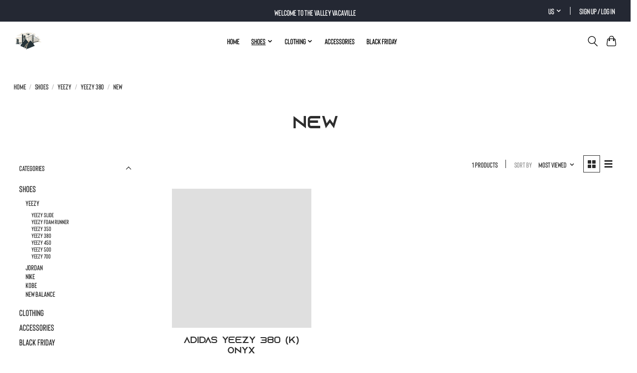

--- FILE ---
content_type: text/html;charset=utf-8
request_url: https://www.thevalley-store.com/us/shoes/yeezy/yeezy-380/new/
body_size: 12021
content:
<!DOCTYPE html>
<html lang="us">
  <head>
    <meta charset="utf-8"/>
<!-- [START] 'blocks/head.rain' -->
<!--

  (c) 2008-2026 Lightspeed Netherlands B.V.
  http://www.lightspeedhq.com
  Generated: 22-01-2026 @ 17:53:18

-->
<link rel="canonical" href="https://www.thevalley-store.com/us/shoes/yeezy/yeezy-380/new/"/>
<link rel="alternate" href="https://www.thevalley-store.com/us/index.rss" type="application/rss+xml" title="New products"/>
<meta name="robots" content="noodp,noydir"/>
<meta name="google-site-verification" content="3ZA68yULA0rziSOdHnlwh9yBoyBXLyHgl4HU6lJUNfA"/>
<meta property="og:url" content="https://www.thevalley-store.com/us/shoes/yeezy/yeezy-380/new/?source=facebook"/>
<meta property="og:site_name" content="The Valley Store"/>
<meta property="og:title" content="New"/>
<meta property="og:description" content="The Valley Store - a fashion haven for style enthusiasts and streetwear aficionados. Discover a meticulously curated selection of limited-edition items, sneaker"/>
<!--[if lt IE 9]>
<script src="https://cdn.shoplightspeed.com/assets/html5shiv.js?2025-02-20"></script>
<![endif]-->
<!-- [END] 'blocks/head.rain' -->
    <title>New - The Valley Store</title>
    <meta name="description" content="The Valley Store - a fashion haven for style enthusiasts and streetwear aficionados. Discover a meticulously curated selection of limited-edition items, sneaker" />
    <meta name="keywords" content="New, Fashion,Streetwear,Sneakers,Limited-edition,Exclusive,Premium,Community,Curated,Immersive,Passionate,Unique,Style,Trendsetting,Luxury,Celebratory" />
    <meta http-equiv="X-UA-Compatible" content="IE=edge">
    <meta name="viewport" content="width=device-width, initial-scale=1">
    <meta name="apple-mobile-web-app-capable" content="yes">
    <meta name="apple-mobile-web-app-status-bar-style" content="black">
    
    <script>document.getElementsByTagName("html")[0].className += " js";</script>

    <link rel="shortcut icon" href="https://cdn.shoplightspeed.com/shops/656931/themes/16390/v/811294/assets/favicon.png?20230722145625" type="image/x-icon" />
       <link rel="stylesheet" href="https://cdn.shoplightspeed.com/assets/gui-2-0.css?2025-02-20" />
    <link rel="stylesheet" href="https://cdn.shoplightspeed.com/assets/gui-responsive-2-0.css?2025-02-20" />
    <link id="lightspeedframe" rel="stylesheet" href="https://cdn.shoplightspeed.com/shops/656931/themes/16390/assets/style.css?20241129081914" />
    
    <link id="lightspeedframe2" rel="stylesheet" href="https://cdn.shoplightspeed.com/shops/656931/themes/16390/assets/stylesheet.css?20241129081914" />
    <!-- Optimize site speed -->
    <link fetchpriority="high" rel="preload" href="https://cdn.shoplightspeed.com/shops/656931/themes/16390/v/901004/assets/hero-banner-1-image.jpg?20240117114511" as="image" type="image/webp"/>
    <!-- browsers not supporting CSS variables -->
    <script>
      if(!('CSS' in window) || !CSS.supports('color', 'var(--color-var)')) {var cfStyle = document.getElementById('lightspeedframe');if(cfStyle) {var href = cfStyle.getAttribute('href');href = href.replace('style.css', 'style-fallback.css');cfStyle.setAttribute('href', href);}}
    </script>
    <link rel="stylesheet" href="https://cdn.shoplightspeed.com/shops/656931/themes/16390/assets/settings.css?20241129081914" />
    <link rel="stylesheet" href="https://cdn.shoplightspeed.com/shops/656931/themes/16390/assets/custom.css?20241129081914" />

    <script src="https://cdn.shoplightspeed.com/assets/jquery-1-9-1.js?2025-02-20" async></script>
    <script src="https://cdn.shoplightspeed.com/assets/jquery-ui-1-10-1.js?2025-02-20" async></script>
    
    <!-- Google tag (gtag.js) -->
<script async src="https://www.googletagmanager.com/gtag/js?id=G-553XTXF00K"></script>
<script>
  window.dataLayer = window.dataLayer || [];
  function gtag(){dataLayer.push(arguments);}
  gtag('js', new Date());

  gtag('config', 'G-553XTXF00K');
</script>

  </head>
  <body>
    
          <header class="main-header main-header--mobile js-main-header position-relative">
    <div class="main-header__top-section">
    <div class="main-header__nav-grid justify-between@md container max-width-lg head-txt padding-y-xxs">
      <div>welcome to the valley Vacaville</div>
      <ul class="main-header__list flex-grow flex-basis-0 justify-end@md display@md">        
                <li class="main-header__item">
          <a href="#0" class="main-header__link acc">
            <span class="text-uppercase">us</span>
            <svg class="main-header__dropdown-icon icon" viewBox="0 0 16 16"><polygon fill="currentColor" points="8,11.4 2.6,6 4,4.6 8,8.6 12,4.6 13.4,6 "></polygon></svg>
          </a>
          <ul class="main-header__dropdown">
                                                

	<li><a href="https://www.thevalley-store.com/es/go/category/3480270" class="main-header__dropdown-link" title="Español" lang="es">Español</a></li>
	<li><a href="https://www.thevalley-store.com/us/go/category/3480270" class="main-header__dropdown-link" title="English (US)" lang="us">English (US)</a></li>
          </ul>
        </li>
                
                        <li class="main-header__item separator"></li>
                <li class="main-header__item"><a href="https://www.thevalley-store.com/us/account/" class="main-header__link acc" title="My account">Sign up / Log in</a></li>
      </ul>
    </div>
  </div>
  <div class="main-header__mobile-content container max-width-lg">
          <a href="https://www.thevalley-store.com/us/" class="main-header__logo" title="The Valley Store">
        <img src="https://cdn.shoplightspeed.com/shops/656931/themes/16390/v/914520/assets/logo.png?20240416081848" alt="The Valley Store">
                <img src="https://cdn.shoplightspeed.com/shops/656931/themes/16390/v/914520/assets/logo-white.png?20240416081848" class="main-header__logo-white" alt="The Valley Store">
              </a>
        
    <div class="flex items-center">
            <button class="reset main-header__mobile-btn js-tab-focus" aria-controls="cartDrawer">
        <svg class="icon" viewBox="0 0 24 25" fill="none"><title>Toggle cart</title><path d="M2.90171 9.65153C3.0797 8.00106 4.47293 6.75 6.13297 6.75H17.867C19.527 6.75 20.9203 8.00105 21.0982 9.65153L22.1767 19.6515C22.3839 21.5732 20.8783 23.25 18.9454 23.25H5.05454C3.1217 23.25 1.61603 21.5732 1.82328 19.6515L2.90171 9.65153Z" stroke="currentColor" stroke-width="1.5" fill="none"/>
        <path d="M7.19995 9.6001V5.7001C7.19995 2.88345 9.4833 0.600098 12.3 0.600098C15.1166 0.600098 17.4 2.88345 17.4 5.7001V9.6001" stroke="currentColor" stroke-width="1.5" fill="none"/>
        <circle cx="7.19996" cy="10.2001" r="1.8" fill="currentColor"/>
        <ellipse cx="17.4" cy="10.2001" rx="1.8" ry="1.8" fill="currentColor"/></svg>
        <span class="sr-only">Cart</span>
              </button>

      <button class="reset anim-menu-btn js-anim-menu-btn main-header__nav-control js-tab-focus" aria-label="Toggle menu">
        <i class="anim-menu-btn__icon anim-menu-btn__icon--close" aria-hidden="true"></i>
      </button>
    </div>
  </div>

  <div class="main-header__nav" role="navigation">
    <div class="main-header__nav-grid justify-between@md container max-width-lg">
      <div class="main-header__nav-logo-wrapper flex-shrink-0">
        
                  <a href="https://www.thevalley-store.com/us/" class="main-header__logo" title="The Valley Store">
            <img src="https://cdn.shoplightspeed.com/shops/656931/themes/16390/v/914520/assets/logo.png?20240416081848" alt="The Valley Store">
                        <img src="https://cdn.shoplightspeed.com/shops/656931/themes/16390/v/914520/assets/logo-white.png?20240416081848" class="main-header__logo-white" alt="The Valley Store">
                      </a>
              </div>
      
      <form action="https://www.thevalley-store.com/us/search/" method="get" role="search" class="padding-y-md hide@md">
        <label class="sr-only" for="searchInputMobile">Search</label>
        <input class="header-v3__nav-form-control form-control width-100%" value="" autocomplete="off" type="search" name="q" id="searchInputMobile" placeholder="Search...">
      </form>

      <ul class="main-header__list flex-grow flex-basis-0 flex-wrap justify-center@md">
        
                <li class="main-header__item">
          <a class="main-header__link" href="https://www.thevalley-store.com/us/">Home</a>
        </li>
        
                <li class="main-header__item js-main-nav__item">
          <a class="main-header__link js-main-nav__control" href="https://www.thevalley-store.com/us/shoes/" aria-current="page">
            <span>Shoes</span>            <svg class="main-header__dropdown-icon icon" viewBox="0 0 16 16"><polygon fill="currentColor" points="8,11.4 2.6,6 4,4.6 8,8.6 12,4.6 13.4,6 "></polygon></svg>                        <i class="main-header__arrow-icon" aria-hidden="true">
              <svg class="icon" viewBox="0 0 16 16">
                <g class="icon__group" fill="none" stroke="currentColor" stroke-linecap="square" stroke-miterlimit="10" stroke-width="2">
                  <path d="M2 2l12 12" />
                  <path d="M14 2L2 14" />
                </g>
              </svg>
            </i>
                        
          </a>
                    <ul class="main-header__dropdown">
            <li class="main-header__dropdown-item"><a href="https://www.thevalley-store.com/us/shoes/" class="main-header__dropdown-link hide@md" aria-current="page">All Shoes</a></li>
                        <li class="main-header__dropdown-item js-main-nav__item position-relative">
              <a class="main-header__dropdown-link js-main-nav__control flex justify-between " href="https://www.thevalley-store.com/us/shoes/yeezy/" aria-current="page">
                Yeezy
                <svg class="dropdown__desktop-icon icon" aria-hidden="true" viewBox="0 0 12 12"><polyline stroke-width="1" stroke="currentColor" fill="none" stroke-linecap="round" stroke-linejoin="round" points="3.5 0.5 9.5 6 3.5 11.5"></polyline></svg>                                <i class="main-header__arrow-icon" aria-hidden="true">
                  <svg class="icon" viewBox="0 0 16 16">
                    <g class="icon__group" fill="none" stroke="currentColor" stroke-linecap="square" stroke-miterlimit="10" stroke-width="2">
                      <path d="M2 2l12 12" />
                      <path d="M14 2L2 14" />
                    </g>
                  </svg>
                </i>
                              </a>

                            <ul class="main-header__dropdown">
                <li><a href="https://www.thevalley-store.com/us/shoes/yeezy/" class="main-header__dropdown-link hide@md" aria-current="page">All Yeezy</a></li>
                                <li><a class="main-header__dropdown-link" href="https://www.thevalley-store.com/us/shoes/yeezy/yeezy-slide/">Yeezy Slide</a></li>
                                <li><a class="main-header__dropdown-link" href="https://www.thevalley-store.com/us/shoes/yeezy/yeezy-foam-runner/">Yeezy Foam Runner</a></li>
                                <li><a class="main-header__dropdown-link" href="https://www.thevalley-store.com/us/shoes/yeezy/yeezy-350/">Yeezy 350</a></li>
                                <li><a class="main-header__dropdown-link" href="https://www.thevalley-store.com/us/shoes/yeezy/yeezy-380/" aria-current="page">Yeezy 380</a></li>
                                <li><a class="main-header__dropdown-link" href="https://www.thevalley-store.com/us/shoes/yeezy/yeezy-450/">Yeezy 450</a></li>
                                <li><a class="main-header__dropdown-link" href="https://www.thevalley-store.com/us/shoes/yeezy/yeezy-500/">Yeezy 500</a></li>
                                <li><a class="main-header__dropdown-link" href="https://www.thevalley-store.com/us/shoes/yeezy/yeezy-700/">Yeezy 700</a></li>
                              </ul>
                          </li>
                        <li class="main-header__dropdown-item js-main-nav__item position-relative">
              <a class="main-header__dropdown-link js-main-nav__control flex justify-between " href="https://www.thevalley-store.com/us/shoes/jordan/">
                Jordan
                <svg class="dropdown__desktop-icon icon" aria-hidden="true" viewBox="0 0 12 12"><polyline stroke-width="1" stroke="currentColor" fill="none" stroke-linecap="round" stroke-linejoin="round" points="3.5 0.5 9.5 6 3.5 11.5"></polyline></svg>                                <i class="main-header__arrow-icon" aria-hidden="true">
                  <svg class="icon" viewBox="0 0 16 16">
                    <g class="icon__group" fill="none" stroke="currentColor" stroke-linecap="square" stroke-miterlimit="10" stroke-width="2">
                      <path d="M2 2l12 12" />
                      <path d="M14 2L2 14" />
                    </g>
                  </svg>
                </i>
                              </a>

                            <ul class="main-header__dropdown">
                <li><a href="https://www.thevalley-store.com/us/shoes/jordan/" class="main-header__dropdown-link hide@md">All Jordan</a></li>
                                <li><a class="main-header__dropdown-link" href="https://www.thevalley-store.com/us/shoes/jordan/jordan-1-low/">Jordan 1 Low</a></li>
                                <li><a class="main-header__dropdown-link" href="https://www.thevalley-store.com/us/shoes/jordan/jordan-1-mid/">Jordan 1 Mid</a></li>
                                <li><a class="main-header__dropdown-link" href="https://www.thevalley-store.com/us/shoes/jordan/jordan-1-high/">Jordan 1 High</a></li>
                                <li><a class="main-header__dropdown-link" href="https://www.thevalley-store.com/us/shoes/jordan/jordan-2/">Jordan 2</a></li>
                                <li><a class="main-header__dropdown-link" href="https://www.thevalley-store.com/us/shoes/jordan/jordan-3/">Jordan 3</a></li>
                                <li><a class="main-header__dropdown-link" href="https://www.thevalley-store.com/us/shoes/jordan/jordan-4/">Jordan 4</a></li>
                                <li><a class="main-header__dropdown-link" href="https://www.thevalley-store.com/us/shoes/jordan/jordan-5/">Jordan 5</a></li>
                                <li><a class="main-header__dropdown-link" href="https://www.thevalley-store.com/us/shoes/jordan/jordan-6/">Jordan 6</a></li>
                                <li><a class="main-header__dropdown-link" href="https://www.thevalley-store.com/us/shoes/jordan/jordan-7/">Jordan 7</a></li>
                                <li><a class="main-header__dropdown-link" href="https://www.thevalley-store.com/us/shoes/jordan/jordan-9/">Jordan 9</a></li>
                                <li><a class="main-header__dropdown-link" href="https://www.thevalley-store.com/us/shoes/jordan/jordan-11/">Jordan 11</a></li>
                                <li><a class="main-header__dropdown-link" href="https://www.thevalley-store.com/us/shoes/jordan/jordan-12/">Jordan 12</a></li>
                                <li><a class="main-header__dropdown-link" href="https://www.thevalley-store.com/us/shoes/jordan/jordan-13/">Jordan 13</a></li>
                                <li><a class="main-header__dropdown-link" href="https://www.thevalley-store.com/us/shoes/jordan/jordan-14/">Jordan 14</a></li>
                                <li><a class="main-header__dropdown-link" href="https://www.thevalley-store.com/us/shoes/jordan/jordan-15/">Jordan 15</a></li>
                              </ul>
                          </li>
                        <li class="main-header__dropdown-item js-main-nav__item position-relative">
              <a class="main-header__dropdown-link js-main-nav__control flex justify-between " href="https://www.thevalley-store.com/us/shoes/nike/">
                Nike
                <svg class="dropdown__desktop-icon icon" aria-hidden="true" viewBox="0 0 12 12"><polyline stroke-width="1" stroke="currentColor" fill="none" stroke-linecap="round" stroke-linejoin="round" points="3.5 0.5 9.5 6 3.5 11.5"></polyline></svg>                                <i class="main-header__arrow-icon" aria-hidden="true">
                  <svg class="icon" viewBox="0 0 16 16">
                    <g class="icon__group" fill="none" stroke="currentColor" stroke-linecap="square" stroke-miterlimit="10" stroke-width="2">
                      <path d="M2 2l12 12" />
                      <path d="M14 2L2 14" />
                    </g>
                  </svg>
                </i>
                              </a>

                            <ul class="main-header__dropdown">
                <li><a href="https://www.thevalley-store.com/us/shoes/nike/" class="main-header__dropdown-link hide@md">All Nike</a></li>
                                <li><a class="main-header__dropdown-link" href="https://www.thevalley-store.com/us/shoes/nike/nike-dunk-low/">Nike Dunk Low</a></li>
                                <li><a class="main-header__dropdown-link" href="https://www.thevalley-store.com/us/shoes/nike/nike-dunk-high/">Nike Dunk High</a></li>
                                <li><a class="main-header__dropdown-link" href="https://www.thevalley-store.com/us/shoes/nike/nike-air-max/">Nike Air Max</a></li>
                              </ul>
                          </li>
                        <li class="main-header__dropdown-item js-main-nav__item position-relative">
              <a class="main-header__dropdown-link js-main-nav__control flex justify-between " href="https://www.thevalley-store.com/us/shoes/kobe/">
                Kobe
                <svg class="dropdown__desktop-icon icon" aria-hidden="true" viewBox="0 0 12 12"><polyline stroke-width="1" stroke="currentColor" fill="none" stroke-linecap="round" stroke-linejoin="round" points="3.5 0.5 9.5 6 3.5 11.5"></polyline></svg>                                <i class="main-header__arrow-icon" aria-hidden="true">
                  <svg class="icon" viewBox="0 0 16 16">
                    <g class="icon__group" fill="none" stroke="currentColor" stroke-linecap="square" stroke-miterlimit="10" stroke-width="2">
                      <path d="M2 2l12 12" />
                      <path d="M14 2L2 14" />
                    </g>
                  </svg>
                </i>
                              </a>

                            <ul class="main-header__dropdown">
                <li><a href="https://www.thevalley-store.com/us/shoes/kobe/" class="main-header__dropdown-link hide@md">All Kobe</a></li>
                                <li><a class="main-header__dropdown-link" href="https://www.thevalley-store.com/us/shoes/kobe/kobe-1/">Kobe 1</a></li>
                                <li><a class="main-header__dropdown-link" href="https://www.thevalley-store.com/us/shoes/kobe/kobe-4/">Kobe 4</a></li>
                                <li><a class="main-header__dropdown-link" href="https://www.thevalley-store.com/us/shoes/kobe/kobe-5/">Kobe 5</a></li>
                                <li><a class="main-header__dropdown-link" href="https://www.thevalley-store.com/us/shoes/kobe/kobe-6/">Kobe 6</a></li>
                                <li><a class="main-header__dropdown-link" href="https://www.thevalley-store.com/us/shoes/kobe/kobe-7/">Kobe 7</a></li>
                                <li><a class="main-header__dropdown-link" href="https://www.thevalley-store.com/us/shoes/kobe/kobe-8/">Kobe 8</a></li>
                                <li><a class="main-header__dropdown-link" href="https://www.thevalley-store.com/us/shoes/kobe/kobe-9/">Kobe 9</a></li>
                                <li><a class="main-header__dropdown-link" href="https://www.thevalley-store.com/us/shoes/kobe/kobe-10/">Kobe 10</a></li>
                                <li><a class="main-header__dropdown-link" href="https://www.thevalley-store.com/us/shoes/kobe/kobe-11/">Kobe 11</a></li>
                              </ul>
                          </li>
                        <li class="main-header__dropdown-item">
              <a class="main-header__dropdown-link" href="https://www.thevalley-store.com/us/shoes/new-balance/">
                New Balance
                                              </a>

                          </li>
                      </ul>
                  </li>
                <li class="main-header__item js-main-nav__item">
          <a class="main-header__link js-main-nav__control" href="https://www.thevalley-store.com/us/clothing/">
            <span>Clothing</span>            <svg class="main-header__dropdown-icon icon" viewBox="0 0 16 16"><polygon fill="currentColor" points="8,11.4 2.6,6 4,4.6 8,8.6 12,4.6 13.4,6 "></polygon></svg>                        <i class="main-header__arrow-icon" aria-hidden="true">
              <svg class="icon" viewBox="0 0 16 16">
                <g class="icon__group" fill="none" stroke="currentColor" stroke-linecap="square" stroke-miterlimit="10" stroke-width="2">
                  <path d="M2 2l12 12" />
                  <path d="M14 2L2 14" />
                </g>
              </svg>
            </i>
                        
          </a>
                    <ul class="main-header__dropdown">
            <li class="main-header__dropdown-item"><a href="https://www.thevalley-store.com/us/clothing/" class="main-header__dropdown-link hide@md">All Clothing</a></li>
                        <li class="main-header__dropdown-item">
              <a class="main-header__dropdown-link" href="https://www.thevalley-store.com/us/clothing/bape/">
                Bape
                                              </a>

                          </li>
                        <li class="main-header__dropdown-item">
              <a class="main-header__dropdown-link" href="https://www.thevalley-store.com/us/clothing/fear-of-god-essentials/">
                Fear of God Essentials
                                              </a>

                          </li>
                        <li class="main-header__dropdown-item">
              <a class="main-header__dropdown-link" href="https://www.thevalley-store.com/us/clothing/supreme/">
                Supreme
                                              </a>

                          </li>
                        <li class="main-header__dropdown-item">
              <a class="main-header__dropdown-link" href="https://www.thevalley-store.com/us/clothing/travis/">
                Travis
                                              </a>

                          </li>
                        <li class="main-header__dropdown-item">
              <a class="main-header__dropdown-link" href="https://www.thevalley-store.com/us/clothing/the-valley/">
                The Valley
                                              </a>

                          </li>
                        <li class="main-header__dropdown-item">
              <a class="main-header__dropdown-link" href="https://www.thevalley-store.com/us/clothing/eric-emmanuel/">
                Eric Emmanuel
                                              </a>

                          </li>
                        <li class="main-header__dropdown-item">
              <a class="main-header__dropdown-link" href="https://www.thevalley-store.com/us/clothing/chrome-hearts/">
                Chrome Hearts
                                              </a>

                          </li>
                        <li class="main-header__dropdown-item">
              <a class="main-header__dropdown-link" href="https://www.thevalley-store.com/us/clothing/palace/">
                Palace
                                              </a>

                          </li>
                      </ul>
                  </li>
                <li class="main-header__item">
          <a class="main-header__link" href="https://www.thevalley-store.com/us/accessories/">
            Accessories                                    
          </a>
                  </li>
                <li class="main-header__item">
          <a class="main-header__link" href="https://www.thevalley-store.com/us/black-friday/">
            Black Friday                                     
          </a>
                  </li>
        
        
        
        
                
        <li class="main-header__item hide@md">
          <ul class="main-header__list main-header__list--mobile-items">        
                        <li class="main-header__item js-main-nav__item">
              <a href="#0" class="main-header__link js-main-nav__control">
                <span>English (US)</span>
                <i class="main-header__arrow-icon" aria-hidden="true">
                  <svg class="icon" viewBox="0 0 16 16">
                    <g class="icon__group" fill="none" stroke="currentColor" stroke-linecap="square" stroke-miterlimit="10" stroke-width="2">
                      <path d="M2 2l12 12" />
                      <path d="M14 2L2 14" />
                    </g>
                  </svg>
                </i>
              </a>
              <ul class="main-header__dropdown">
                                                    

	<li><a href="https://www.thevalley-store.com/es/go/category/3480270" class="main-header__dropdown-link" title="Español" lang="es">Español</a></li>
	<li><a href="https://www.thevalley-store.com/us/go/category/3480270" class="main-header__dropdown-link" title="English (US)" lang="us">English (US)</a></li>
              </ul>
            </li>
            
                                                <li class="main-header__item"><a href="https://www.thevalley-store.com/us/account/" class="main-header__link" title="My account">Sign up / Log in</a></li>
          </ul>
        </li>
        
      </ul>

      <ul class="main-header__list flex-shrink-0 justify-end@md display@md">
        <li class="main-header__item">
          
          <button class="reset switch-icon main-header__link main-header__link--icon js-toggle-search js-switch-icon js-tab-focus" aria-label="Toggle icon">
            <svg class="icon switch-icon__icon--a" viewBox="0 0 24 25"><title>Toggle search</title><path fill-rule="evenodd" clip-rule="evenodd" d="M17.6032 9.55171C17.6032 13.6671 14.267 17.0033 10.1516 17.0033C6.03621 17.0033 2.70001 13.6671 2.70001 9.55171C2.70001 5.4363 6.03621 2.1001 10.1516 2.1001C14.267 2.1001 17.6032 5.4363 17.6032 9.55171ZM15.2499 16.9106C13.8031 17.9148 12.0461 18.5033 10.1516 18.5033C5.20779 18.5033 1.20001 14.4955 1.20001 9.55171C1.20001 4.60787 5.20779 0.600098 10.1516 0.600098C15.0955 0.600098 19.1032 4.60787 19.1032 9.55171C19.1032 12.0591 18.0724 14.3257 16.4113 15.9507L23.2916 22.8311C23.5845 23.1239 23.5845 23.5988 23.2916 23.8917C22.9987 24.1846 22.5239 24.1846 22.231 23.8917L15.2499 16.9106Z" fill="currentColor"/></svg>

            <svg class="icon switch-icon__icon--b" viewBox="0 0 32 32"><title>Toggle search</title><g fill="none" stroke="currentColor" stroke-miterlimit="10" stroke-linecap="round" stroke-linejoin="round" stroke-width="2"><line x1="27" y1="5" x2="5" y2="27"></line><line x1="27" y1="27" x2="5" y2="5"></line></g></svg>
          </button>

        </li>
                <li class="main-header__item">
          <a href="#0" class="main-header__link main-header__link--icon" aria-controls="cartDrawer">
            <svg class="icon" viewBox="0 0 24 25" fill="none"><title>Toggle cart</title><path d="M2.90171 9.65153C3.0797 8.00106 4.47293 6.75 6.13297 6.75H17.867C19.527 6.75 20.9203 8.00105 21.0982 9.65153L22.1767 19.6515C22.3839 21.5732 20.8783 23.25 18.9454 23.25H5.05454C3.1217 23.25 1.61603 21.5732 1.82328 19.6515L2.90171 9.65153Z" stroke="currentColor" stroke-width="1.5" fill="none"/>
            <path d="M7.19995 9.6001V5.7001C7.19995 2.88345 9.4833 0.600098 12.3 0.600098C15.1166 0.600098 17.4 2.88345 17.4 5.7001V9.6001" stroke="currentColor" stroke-width="1.5" fill="none"/>
            <circle cx="7.19996" cy="10.2001" r="1.8" fill="currentColor"/>
            <ellipse cx="17.4" cy="10.2001" rx="1.8" ry="1.8" fill="currentColor"/></svg>
            <span class="sr-only">Cart</span>
                      </a>
        </li>
      </ul>
      
    	<div class="main-header__search-form bg">
        <form action="https://www.thevalley-store.com/us/search/" method="get" role="search" class="container max-width-lg">
          <label class="sr-only" for="searchInput">Search</label>
          <input class="header-v3__nav-form-control form-control width-100%" value="" autocomplete="off" type="search" name="q" id="searchInput" placeholder="Search...">
        </form>
      </div>
      
    </div>
  </div>
</header>

<div class="drawer dr-cart js-drawer" id="cartDrawer">
  <div class="drawer__content bg shadow-md flex flex-column" role="alertdialog" aria-labelledby="drawer-cart-title">
    <header class="flex items-center justify-between flex-shrink-0 padding-x-md padding-y-md">
      <h1 id="drawer-cart-title" class="text-base text-truncate">Shopping cart</h1>

      <button class="reset drawer__close-btn js-drawer__close js-tab-focus">
        <svg class="icon icon--xs" viewBox="0 0 16 16"><title>Close cart panel</title><g stroke-width="2" stroke="currentColor" fill="none" stroke-linecap="round" stroke-linejoin="round" stroke-miterlimit="10"><line x1="13.5" y1="2.5" x2="2.5" y2="13.5"></line><line x1="2.5" y1="2.5" x2="13.5" y2="13.5"></line></g></svg>
      </button>
    </header>

    <div class="drawer__body padding-x-md padding-bottom-sm js-drawer__body">
            <p class="margin-y-xxxl color-contrast-medium text-sm text-center">Your cart is currently empty</p>
          </div>

    <footer class="padding-x-md padding-y-md flex-shrink-0">
      <p class="text-sm text-center color-contrast-medium margin-bottom-sm">Safely pay with:</p>
      <p class="text-sm flex flex-wrap gap-xs text-xs@md justify-center">
                  <a href="https://www.thevalley-store.com/us/service/payment-methods/" title="MasterCard">
            <img src="https://cdn.shoplightspeed.com/assets/icon-payment-mastercard.png?2025-02-20" alt="MasterCard" height="16" />
          </a>
                  <a href="https://www.thevalley-store.com/us/service/payment-methods/" title="Visa">
            <img src="https://cdn.shoplightspeed.com/assets/icon-payment-visa.png?2025-02-20" alt="Visa" height="16" />
          </a>
                  <a href="https://www.thevalley-store.com/us/service/payment-methods/" title="Credit Card">
            <img src="https://cdn.shoplightspeed.com/assets/icon-payment-creditcard.png?2025-02-20" alt="Credit Card" height="16" />
          </a>
                  <a href="https://www.thevalley-store.com/us/service/payment-methods/" title="American Express">
            <img src="https://cdn.shoplightspeed.com/assets/icon-payment-americanexpress.png?2025-02-20" alt="American Express" height="16" />
          </a>
                  <a href="https://www.thevalley-store.com/us/service/payment-methods/" title="Discover Card">
            <img src="https://cdn.shoplightspeed.com/assets/icon-payment-discover.png?2025-02-20" alt="Discover Card" height="16" />
          </a>
                  <a href="https://www.thevalley-store.com/us/service/payment-methods/" title="Cash">
            <img src="https://cdn.shoplightspeed.com/assets/icon-payment-cash.png?2025-02-20" alt="Cash" height="16" />
          </a>
              </p>
    </footer>
  </div>
</div>            <section class="collection-page__intro container max-width-lg">
    <div class="padding-y-lg">
        <nav class="breadcrumbs text-sm" aria-label="Breadcrumbs">
  <ol class="flex flex-wrap gap-xxs">
    <li class="breadcrumbs__item">
    	<a href="https://www.thevalley-store.com/us/" class="color-inherit text-underline-hover">Home</a>
      <span class="color-contrast-low margin-left-xxs" aria-hidden="true">/</span>
    </li>
        <li class="breadcrumbs__item">
            <a href="https://www.thevalley-store.com/us/shoes/" class="color-inherit text-underline-hover">Shoes</a>
      <span class="color-contrast-low margin-left-xxs" aria-hidden="true">/</span>
          </li>
        <li class="breadcrumbs__item">
            <a href="https://www.thevalley-store.com/us/shoes/yeezy/" class="color-inherit text-underline-hover">Yeezy</a>
      <span class="color-contrast-low margin-left-xxs" aria-hidden="true">/</span>
          </li>
        <li class="breadcrumbs__item">
            <a href="https://www.thevalley-store.com/us/shoes/yeezy/yeezy-380/" class="color-inherit text-underline-hover">Yeezy 380</a>
      <span class="color-contrast-low margin-left-xxs" aria-hidden="true">/</span>
          </li>
        <li class="breadcrumbs__item" aria-current="page">
            New
          </li>
      </ol>
</nav>    </div>

    <h1 class="text-center">New</h1>

    </section>

<section class="collection-page__content padding-y-lg">
    <div class="container max-width-lg">
        <div class="margin-bottom-md hide@md no-js:is-hidden">
            <button class="btn btn--subtle width-100%" aria-controls="filter-panel">Show filters</button>
        </div>

        <div class="flex@md">
            <aside class="sidebar sidebar--collection-filters sidebar--colection-filters sidebar--static@md js-sidebar" data-static-class="sidebar--sticky-on-desktop" id="filter-panel" aria-labelledby="filter-panel-title">
                <div class="sidebar__panel">
                    <header class="sidebar__header z-index-2">
                        <h1 class="text-md text-truncate" id="filter-panel-title">Filters</h1>

                        <button class="reset sidebar__close-btn js-sidebar__close-btn js-tab-focus">
                            <svg class="icon" viewBox="0 0 16 16"><title>Close panel</title><g stroke-width="1" stroke="currentColor" fill="none" stroke-linecap="round" stroke-linejoin="round" stroke-miterlimit="10"><line x1="13.5" y1="2.5" x2="2.5" y2="13.5"></line><line x1="2.5" y1="2.5" x2="13.5" y2="13.5"></line></g></svg>
                        </button>
                    </header>

                    <form action="https://www.thevalley-store.com/us/shoes/yeezy/yeezy-380/new/" method="get" class="position-relative z-index-1">
                        <input type="hidden" name="mode" value="grid" id="filter_form_mode" />
                        <input type="hidden" name="limit" value="24" id="filter_form_limit" />
                        <input type="hidden" name="sort" value="popular" id="filter_form_sort" />

                        <div id="ae-filter-results"></div>

                        <ul class="accordion js-accordion">
                                                            <li class="accordion__item accordion__item--is-open js-accordion__item">
                                    <button class="reset accordion__header padding-y-sm padding-x-md padding-x-xs@md js-tab-focus" type="button">
                                        <div>
                                            <div class="text-sm@md">Categories</div>
                                        </div>

                                        <svg class="icon accordion__icon-arrow no-js:is-hidden" viewBox="0 0 16 16" aria-hidden="true">
                                            <g class="icon__group" fill="none" stroke="currentColor" stroke-linecap="square" stroke-miterlimit="10">
                                                <path d="M2 2l12 12" />
                                                <path d="M14 2L2 14" />
                                            </g>
                                        </svg>
                                    </button>

                                    <div class="accordion__panel js-accordion__panel">
                                        <div class="padding-top-xxxs padding-x-md padding-bottom-md padding-x-xs@md">
                                            <ul class="filter__categories flex flex-column gap-xxs">
                                                                                                    <li class="filter-categories__item">
                                                        <a href="https://www.thevalley-store.com/us/shoes/" class="color-inherit text-underline-hover" aria-current="page">Shoes</a>
                                                        
                                                                                                                    <ul class="filter-categories__subcat text-sm padding-top-xs padding-bottom-xs padding-left-sm">
                                                                                                                                    <li class="filter-categories__item">
                                                                        <a href="https://www.thevalley-store.com/us/shoes/yeezy/" class="color-inherit text-underline-hover" aria-current="page">Yeezy</a>
                                                                        
                                                                                                                                                    <ul class="filter-categories__subcat text-sm padding-top-xs padding-bottom-xs padding-left-sm">
                                                                                                                                                                    <li class="filter-categories__item">
                                                                                        <a href="https://www.thevalley-store.com/us/shoes/yeezy/yeezy-slide/" class="color-inherit text-underline-hover">Yeezy Slide</a>
                                                                                                                                                                            </li>
                                                                                                                                                                    <li class="filter-categories__item">
                                                                                        <a href="https://www.thevalley-store.com/us/shoes/yeezy/yeezy-foam-runner/" class="color-inherit text-underline-hover">Yeezy Foam Runner</a>
                                                                                                                                                                            </li>
                                                                                                                                                                    <li class="filter-categories__item">
                                                                                        <a href="https://www.thevalley-store.com/us/shoes/yeezy/yeezy-350/" class="color-inherit text-underline-hover">Yeezy 350</a>
                                                                                                                                                                            </li>
                                                                                                                                                                    <li class="filter-categories__item">
                                                                                        <a href="https://www.thevalley-store.com/us/shoes/yeezy/yeezy-380/" class="color-inherit text-underline-hover" aria-current="page">Yeezy 380</a>
                                                                                                                                                                            </li>
                                                                                                                                                                    <li class="filter-categories__item">
                                                                                        <a href="https://www.thevalley-store.com/us/shoes/yeezy/yeezy-450/" class="color-inherit text-underline-hover">Yeezy 450</a>
                                                                                                                                                                            </li>
                                                                                                                                                                    <li class="filter-categories__item">
                                                                                        <a href="https://www.thevalley-store.com/us/shoes/yeezy/yeezy-500/" class="color-inherit text-underline-hover">Yeezy 500</a>
                                                                                                                                                                            </li>
                                                                                                                                                                    <li class="filter-categories__item">
                                                                                        <a href="https://www.thevalley-store.com/us/shoes/yeezy/yeezy-700/" class="color-inherit text-underline-hover">Yeezy 700</a>
                                                                                                                                                                            </li>
                                                                                                                                                            </ul>
                                                                                                                                            </li>
                                                                                                                                    <li class="filter-categories__item">
                                                                        <a href="https://www.thevalley-store.com/us/shoes/jordan/" class="color-inherit text-underline-hover">Jordan</a>
                                                                        
                                                                                                                                            </li>
                                                                                                                                    <li class="filter-categories__item">
                                                                        <a href="https://www.thevalley-store.com/us/shoes/nike/" class="color-inherit text-underline-hover">Nike</a>
                                                                        
                                                                                                                                            </li>
                                                                                                                                    <li class="filter-categories__item">
                                                                        <a href="https://www.thevalley-store.com/us/shoes/kobe/" class="color-inherit text-underline-hover">Kobe</a>
                                                                        
                                                                                                                                            </li>
                                                                                                                                    <li class="filter-categories__item">
                                                                        <a href="https://www.thevalley-store.com/us/shoes/new-balance/" class="color-inherit text-underline-hover">New Balance</a>
                                                                        
                                                                                                                                            </li>
                                                                                                                            </ul>
                                                                                                            </li>
                                                                                                    <li class="filter-categories__item">
                                                        <a href="https://www.thevalley-store.com/us/clothing/" class="color-inherit text-underline-hover">Clothing</a>
                                                        
                                                                                                            </li>
                                                                                                    <li class="filter-categories__item">
                                                        <a href="https://www.thevalley-store.com/us/accessories/" class="color-inherit text-underline-hover">Accessories</a>
                                                        
                                                                                                            </li>
                                                                                                    <li class="filter-categories__item">
                                                        <a href="https://www.thevalley-store.com/us/black-friday/" class="color-inherit text-underline-hover">Black Friday </a>
                                                        
                                                                                                            </li>
                                                                                            </ul>
                                        </div>
                                    </div>
                                </li>
                            

                            

                                                            <li class="accordion__item accordion__item--is-open js-accordion__item">
                                    <button class="reset accordion__header padding-y-sm padding-x-md padding-x-xs@md js-tab-focus" type="button">
                                        <div>
                                            <div class="text-sm@md">Brands</div>
                                        </div>

                                        <svg class="icon accordion__icon-arrow no-js:is-hidden" viewBox="0 0 16 16" aria-hidden="true">
                                            <g class="icon__group" fill="none" stroke="currentColor" stroke-linecap="square" stroke-miterlimit="10">
                                                <path d="M2 2l12 12" />
                                                <path d="M14 2L2 14" />
                                            </g>
                                        </svg>
                                    </button>

                                    <div class="accordion__panel js-accordion__panel">
                                        <div class="padding-top-xxxs padding-x-md padding-bottom-md padding-x-xs@md">
                                            <ul class="filter__radio-list flex flex-column gap-xxxs">
                                                                                                    <li>
                                                        <input class="radio" type="radio" name="brand" id="brand-0" value="0" checked onchange="this.form.submit()">
                                                        <label for="brand-0">All brands</label>
                                                    </li>
                                                                                                    <li>
                                                        <input class="radio" type="radio" name="brand" id="brand-2756988" value="2756988" onchange="this.form.submit()">
                                                        <label for="brand-2756988">Adidas</label>
                                                    </li>
                                                                                            </ul>
                                        </div>
                                    </div>
                                </li>
                            
                            <li class="accordion__item accordion__item--is-open accordion__item--is-open js-accordion__item">
                                <button class="reset accordion__header padding-y-sm padding-x-md padding-x-xs@md js-tab-focus" type="button">
                                    <div>
                                        <div class="text-sm@md">Price</div>
                                    </div>

                                    <svg class="icon accordion__icon-arrow no-js:is-hidden" viewBox="0 0 16 16" aria-hidden="true">
                                        <g class="icon__group" fill="none" stroke="currentColor" stroke-linecap="square" stroke-miterlimit="10">
                                            <path d="M2 2l12 12" />
                                            <path d="M14 2L2 14" />
                                        </g>
                                    </svg>
                                </button>

                                <div class="accordion__panel js-accordion__panel">
                                    <div class="padding-top-xxxs padding-x-md padding-bottom-md padding-x-xs@md flex justify-center">
                                        <div class="slider slider--multi-value js-slider">
                                            <div class="slider__range">
                                                <label class="sr-only" for="slider-min-value">Price minimum value</label>
                                                <input class="slider__input" type="range" id="slider-min-value" name="min" min="0" max="150" step="1" value="0" onchange="this.form.submit()">
                                            </div>

                                            <div class="slider__range">
                                                <label class="sr-only" for="slider-max-value"> Price maximum value</label>
                                                <input class="slider__input" type="range" id="slider-max-value" name="max" min="0" max="150" step="1" value="150" onchange="this.form.submit()">
                                            </div>

                                            <div class="margin-top-xs text-center text-sm" aria-hidden="true">
                                                <span class="slider__value">$<span class="js-slider__value">0</span> - $<span class="js-slider__value">150</span></span>
                                            </div>
                                        </div>
                                    </div>
                                </div>
                            </li>

                        </ul>
                    </form>
                </div>
            </aside>

            <main class="flex-grow padding-left-xl@md">
                <div id="ae-product-results"></div>
                <div id="ls-product-results">
                    <form action="https://www.thevalley-store.com/us/shoes/yeezy/yeezy-380/new/" method="get" class="flex gap-sm items-center justify-end margin-bottom-sm">
                        <input type="hidden" name="min" value="0" id="filter_form_min" />
                        <input type="hidden" name="max" value="150" id="filter_form_max" />
                        <input type="hidden" name="brand" value="0" id="filter_form_brand" />
                        <input type="hidden" name="limit" value="24" id="filter_form_limit" />
                        
                        <p class="text-sm">1 products</p>

                        <div class="separator"></div>

                        <div class="flex items-baseline">
                            <label class="text-sm color-contrast-medium margin-right-sm" for="select-sorting">Sort by</label>

                            <div class="select inline-block js-select" data-trigger-class="reset text-sm text-underline-hover inline-flex items-center cursor-pointer js-tab-focus">
                                <select name="sort" id="select-sorting" onchange="this.form.submit()">
                                                                            <option value="default">Default</option>
                                                                            <option value="popular" selected="selected">Most viewed</option>
                                                                            <option value="newest">Newest products</option>
                                                                            <option value="lowest">Lowest price</option>
                                                                            <option value="highest">Highest price</option>
                                                                            <option value="asc">Name ascending</option>
                                                                            <option value="desc">Name descending</option>
                                                                    </select>

                                <svg class="icon icon--xxs margin-left-xxxs" aria-hidden="true" viewBox="0 0 16 16"><polygon fill="currentColor" points="8,11.4 2.6,6 4,4.6 8,8.6 12,4.6 13.4,6 "></polygon></svg>
                            </div>
                        </div>

                        <div class="btns btns--radio btns--grid-layout js-grid-switch__controller">
                            <div>
                                <input type="radio" name="mode" id="radio-grid" value="grid" checked onchange="this.form.submit()">
                                <label class="btns__btn btns__btn--icon" for="radio-grid">
                                    <svg class="icon icon--xs" viewBox="0 0 16 16">
                                        <title>Grid view</title>
                                        <g>
                                            <path d="M6,0H1C0.4,0,0,0.4,0,1v5c0,0.6,0.4,1,1,1h5c0.6,0,1-0.4,1-1V1C7,0.4,6.6,0,6,0z"></path>
                                            <path d="M15,0h-5C9.4,0,9,0.4,9,1v5c0,0.6,0.4,1,1,1h5c0.6,0,1-0.4,1-1V1C16,0.4,15.6,0,15,0z"></path>
                                            <path d="M6,9H1c-0.6,0-1,0.4-1,1v5c0,0.6,0.4,1,1,1h5c0.6,0,1-0.4,1-1v-5C7,9.4,6.6,9,6,9z"></path>
                                            <path d="M15,9h-5c-0.6,0-1,0.4-1,1v5c0,0.6,0.4,1,1,1h5c0.6,0,1-0.4,1-1v-5C16,9.4,15.6,9,15,9z"></path>
                                        </g>
                                    </svg>
                                </label>
                            </div>

                            <div>
                                <input type="radio" name="mode" id="radio-list" value="list" onchange="this.form.submit()">
                                <label class="btns__btn btns__btn--icon" for="radio-list">
                                    <svg class="icon icon--xs" viewBox="0 0 16 16">
                                        <title>List view</title>
                                        <g>
                                            <rect width="16" height="3"></rect>
                                            <rect y="6" width="16" height="3"></rect>
                                            <rect y="12" width="16" height="3"></rect>
                                        </g>
                                    </svg>
                                </label>
                            </div>
                        </div>
                    </form>

                    <div>
                                                    <ul class="grid gap-md">
                                                                    <li class="col-6 col-4@md">
                                              
  

<div class="prod-card">

  
  <div class="prod-card__img-wrapper">
    <a href="https://www.thevalley-store.com/us/adidas-yeezy-380-k-onyx.html" class="prod-card__img-link" aria-label="Adidas Adidas Yeezy 380 (K) Onyx">
      <figure class="media-wrapper media-wrapper--1:1 bg-contrast-lower">
              </figure>
    </a>
                <a href="https://www.thevalley-store.com/us/adidas-yeezy-380-k-onyx.html" class="btn prod-card__action-button">More options</a>
              
      </div>

  <div class="padding-sm text-center">
    <h1 class="text-base margin-bottom-xs">
      <a href="https://www.thevalley-store.com/us/adidas-yeezy-380-k-onyx.html" class="product-card__title">
                Adidas Yeezy 380 (K) Onyx
              </a>
    </h1>

    <div class="margin-bottom-xs">          
      <ins class="prod-card__price">$130.00</ins>
    	      
                </div>
  </div>
</div>

                                    </li>
                                                            </ul>

                                                        
                                            </div>
                </div>
            </main>
        </div>
    </div>
</section>


<section class="container max-width-lg">
    <div class="col-md-2 sidebar" role="complementary">

                    <div class="row" role="navigation" aria-label="Categories">
                <ul>
                                            <li class="item">
                            <span class="arrow"></span>
                            <a href="https://www.thevalley-store.com/us/shoes/" class="itemLink active" aria-current="true" title="Shoes">
                                Shoes                             </a>

                                                            <ul class="subnav">
                                                                            <li class="subitem">
                                            <span class="arrow "></span>
                                            <a href="https://www.thevalley-store.com/us/shoes/yeezy/" class="subitemLink active" aria-current="true" title="Yeezy">
                                                Yeezy                                             </a>
                                                                                            <ul class="subnav">
                                                                                                            <li class="subitem">
                                                            <span class="arrow "></span>
                                                            <a href="https://www.thevalley-store.com/us/shoes/yeezy/yeezy-slide/" class="subitemLink"  title="Yeezy Slide">
                                                                Yeezy Slide                                                             </a>
                                                        </li>
                                                                                                            <li class="subitem">
                                                            <span class="arrow "></span>
                                                            <a href="https://www.thevalley-store.com/us/shoes/yeezy/yeezy-foam-runner/" class="subitemLink"  title="Yeezy Foam Runner">
                                                                Yeezy Foam Runner                                                             </a>
                                                        </li>
                                                                                                            <li class="subitem">
                                                            <span class="arrow "></span>
                                                            <a href="https://www.thevalley-store.com/us/shoes/yeezy/yeezy-350/" class="subitemLink"  title="Yeezy 350">
                                                                Yeezy 350                                                             </a>
                                                        </li>
                                                                                                            <li class="subitem">
                                                            <span class="arrow "></span>
                                                            <a href="https://www.thevalley-store.com/us/shoes/yeezy/yeezy-380/" class="subitemLink active" aria-current="true" title="Yeezy 380">
                                                                Yeezy 380                                                             </a>
                                                        </li>
                                                                                                            <li class="subitem">
                                                            <span class="arrow "></span>
                                                            <a href="https://www.thevalley-store.com/us/shoes/yeezy/yeezy-450/" class="subitemLink"  title="Yeezy 450">
                                                                Yeezy 450                                                             </a>
                                                        </li>
                                                                                                            <li class="subitem">
                                                            <span class="arrow "></span>
                                                            <a href="https://www.thevalley-store.com/us/shoes/yeezy/yeezy-500/" class="subitemLink"  title="Yeezy 500">
                                                                Yeezy 500                                                             </a>
                                                        </li>
                                                                                                            <li class="subitem">
                                                            <span class="arrow "></span>
                                                            <a href="https://www.thevalley-store.com/us/shoes/yeezy/yeezy-700/" class="subitemLink"  title="Yeezy 700">
                                                                Yeezy 700                                                             </a>
                                                        </li>
                                                                                                    </ul>
                                                                                    </li>
                                                                            <li class="subitem">
                                            <span class="arrow "></span>
                                            <a href="https://www.thevalley-store.com/us/shoes/jordan/" class="subitemLink"  title="Jordan">
                                                Jordan                                             </a>
                                                                                    </li>
                                                                            <li class="subitem">
                                            <span class="arrow "></span>
                                            <a href="https://www.thevalley-store.com/us/shoes/nike/" class="subitemLink"  title="Nike">
                                                Nike                                             </a>
                                                                                    </li>
                                                                            <li class="subitem">
                                            <span class="arrow "></span>
                                            <a href="https://www.thevalley-store.com/us/shoes/kobe/" class="subitemLink"  title="Kobe">
                                                Kobe                                             </a>
                                                                                    </li>
                                                                            <li class="subitem">
                                            <span class="arrow "></span>
                                            <a href="https://www.thevalley-store.com/us/shoes/new-balance/" class="subitemLink"  title="New Balance">
                                                New Balance                                             </a>
                                                                                    </li>
                                                                    </ul>
                                                    </li>
                                            <li class="item">
                            <span class="arrow"></span>
                            <a href="https://www.thevalley-store.com/us/clothing/" class="itemLink"  title="Clothing">
                                Clothing                             </a>

                                                    </li>
                                            <li class="item">
                            <span class="arrow"></span>
                            <a href="https://www.thevalley-store.com/us/accessories/" class="itemLink"  title="Accessories">
                                Accessories                             </a>

                                                    </li>
                                            <li class="item">
                            <span class="arrow"></span>
                            <a href="https://www.thevalley-store.com/us/black-friday/" class="itemLink"  title="Black Friday ">
                                Black Friday                              </a>

                                                    </li>
                                    </ul>
            </div>
            </div>
</section>      <footer class="main-footer border-top">
  <div class="container max-width-lg">

        <div class="main-footer__content padding-y-xl grid gap-md">
      <div class="col-8@lg">
        <div class="grid gap-md">
          <div class="col-6@xs col-3@md">
                        <img src="https://cdn.shoplightspeed.com/shops/656931/themes/16390/v/914520/assets/logo.png?20240416081848" class="footer-logo margin-bottom-md" alt="The Valley Store">
                        
                        <div class="main-footer__text text-component margin-bottom-md text-sm">The Valley Vacaville</div>
            
            <div class="main-footer__social-list flex flex-wrap gap-sm text-sm@md">
                            <a class="main-footer__social-btn" href="https://www.instagram.com/thevalleystore_vv/" target="_blank">
                <svg class="icon" viewBox="0 0 16 16"><title>Follow us on Instagram</title><g><circle fill="currentColor" cx="12.145" cy="3.892" r="0.96"></circle> <path d="M8,12c-2.206,0-4-1.794-4-4s1.794-4,4-4s4,1.794,4,4S10.206,12,8,12z M8,6C6.897,6,6,6.897,6,8 s0.897,2,2,2s2-0.897,2-2S9.103,6,8,6z"></path> <path fill="currentColor" d="M12,16H4c-2.056,0-4-1.944-4-4V4c0-2.056,1.944-4,4-4h8c2.056,0,4,1.944,4,4v8C16,14.056,14.056,16,12,16z M4,2C3.065,2,2,3.065,2,4v8c0,0.953,1.047,2,2,2h8c0.935,0,2-1.065,2-2V4c0-0.935-1.065-2-2-2H4z"></path></g></svg>
              </a>
                            
                            <a class="main-footer__social-btn" href="https://m.facebook.com/people/The-Valley-Store/100084998533930/" target="_blank">
                <svg class="icon" viewBox="0 0 16 16"><title>Follow us on Facebook</title><g><path d="M16,8.048a8,8,0,1,0-9.25,7.9V10.36H4.719V8.048H6.75V6.285A2.822,2.822,0,0,1,9.771,3.173a12.2,12.2,0,0,1,1.791.156V5.3H10.554a1.155,1.155,0,0,0-1.3,1.25v1.5h2.219l-.355,2.312H9.25v5.591A8,8,0,0,0,16,8.048Z"></path></g></svg>
              </a>
                            
                            
                      
                            <a class="main-footer__social-btn" href="https://www.youtube.com/channel/UCP_GyPl6VRTcNBmMfV81w4w" target="_blank">
                <svg class="icon" viewBox="0 0 16 16"><title>Follow us on Youtube</title><g><path d="M15.8,4.8c-0.2-1.3-0.8-2.2-2.2-2.4C11.4,2,8,2,8,2S4.6,2,2.4,2.4C1,2.6,0.3,3.5,0.2,4.8C0,6.1,0,8,0,8 s0,1.9,0.2,3.2c0.2,1.3,0.8,2.2,2.2,2.4C4.6,14,8,14,8,14s3.4,0,5.6-0.4c1.4-0.3,2-1.1,2.2-2.4C16,9.9,16,8,16,8S16,6.1,15.8,4.8z M6,11V5l5,3L6,11z"></path></g></svg>
              </a>
                          </div>
          </div>

                              <div class="col-6@xs col-3@md">
            <h4 class="margin-bottom-xs text-md@md">Categories</h4>
            <ul class="grid gap-xs text-md@md">
                            <li><a class="main-footer__link" href="https://www.thevalley-store.com/us/shoes/" aria-current="page">Shoes</a></li>
                            <li><a class="main-footer__link" href="https://www.thevalley-store.com/us/clothing/">Clothing</a></li>
                            <li><a class="main-footer__link" href="https://www.thevalley-store.com/us/accessories/">Accessories</a></li>
                            <li><a class="main-footer__link" href="https://www.thevalley-store.com/us/black-friday/">Black Friday </a></li>
                          </ul>
          </div>
          					
                    <div class="col-6@xs col-3@md">
            <h4 class="margin-bottom-xs text-md@md">My account</h4>
            <ul class="grid gap-xs text-md@md">
              
                                                <li><a class="main-footer__link" href="https://www.thevalley-store.com/us/account/" title="Register">Register</a></li>
                                                                <li><a class="main-footer__link" href="https://www.thevalley-store.com/us/account/orders/" title="My orders">My orders</a></li>
                                                                                                                                    </ul>
          </div>

                    <div class="col-6@xs col-3@md">
            <h4 class="margin-bottom-xs text-md@md">Information</h4>
            <ul class="grid gap-xs text-md@md">
                            <li>
                <a class="main-footer__link" href="https://www.thevalley-store.com/us/service/about/" title="About us" >
                  About us
                </a>
              </li>
            	              <li>
                <a class="main-footer__link" href="https://www.thevalley-store.com/us/service/general-terms-conditions/" title="General terms &amp; conditions" >
                  General terms &amp; conditions
                </a>
              </li>
            	              <li>
                <a class="main-footer__link" href="https://www.thevalley-store.com/us/service/privacy-policy/" title="Privacy policy" >
                  Privacy policy
                </a>
              </li>
            	              <li>
                <a class="main-footer__link" href="https://www.thevalley-store.com/us/service/shipping-returns/" title="Shipping &amp; returns" >
                  Shipping &amp; returns
                </a>
              </li>
            	            </ul>
          </div>
        </div>
      </div>
      
      			      <form id="formNewsletter" action="https://www.thevalley-store.com/us/account/newsletter/" method="post" class="newsletter col-4@lg">
        <input type="hidden" name="key" value="4b11db2c4ef261c7c19d9c38df720f4d" />
        <div class="max-width-xxs">
          <div class="text-component margin-bottom-sm">
            <h4 class="text-md@md">Subscribe to our newsletter</h4>
                     </div>

          <div class="grid gap-xxxs text-sm@md">
            <input class="form-control col min-width-0" type="email" name="email" placeholder="Your email address" aria-label="E-mail">
            <button type="submit" class="btn btn--primary col-content">Subscribe</button>
          </div>
        </div>
      </form>
			    </div>
  </div>

    <div class="main-footer__colophon border-top padding-y-md">
    <div class="container max-width-lg">
      <div class="flex flex-column items-center gap-sm flex-row@md justify-between@md">
        <div class="powered-by">
          <p class="text-sm text-xs@md">© Copyright 2026 The Valley Store
                    </p>
        </div>
  
        <div class="flex items-center">
                    
          <div class="payment-methods">
            <p class="text-sm flex flex-wrap gap-xs text-xs@md">
                              <a href="https://www.thevalley-store.com/us/service/payment-methods/" title="MasterCard" class="payment-methods__item">
                  <img src="https://cdn.shoplightspeed.com/assets/icon-payment-mastercard.png?2025-02-20" alt="MasterCard" height="16" />
                </a>
                              <a href="https://www.thevalley-store.com/us/service/payment-methods/" title="Visa" class="payment-methods__item">
                  <img src="https://cdn.shoplightspeed.com/assets/icon-payment-visa.png?2025-02-20" alt="Visa" height="16" />
                </a>
                              <a href="https://www.thevalley-store.com/us/service/payment-methods/" title="Credit Card" class="payment-methods__item">
                  <img src="https://cdn.shoplightspeed.com/assets/icon-payment-creditcard.png?2025-02-20" alt="Credit Card" height="16" />
                </a>
                              <a href="https://www.thevalley-store.com/us/service/payment-methods/" title="American Express" class="payment-methods__item">
                  <img src="https://cdn.shoplightspeed.com/assets/icon-payment-americanexpress.png?2025-02-20" alt="American Express" height="16" />
                </a>
                              <a href="https://www.thevalley-store.com/us/service/payment-methods/" title="Discover Card" class="payment-methods__item">
                  <img src="https://cdn.shoplightspeed.com/assets/icon-payment-discover.png?2025-02-20" alt="Discover Card" height="16" />
                </a>
                              <a href="https://www.thevalley-store.com/us/service/payment-methods/" title="Cash" class="payment-methods__item">
                  <img src="https://cdn.shoplightspeed.com/assets/icon-payment-cash.png?2025-02-20" alt="Cash" height="16" />
                </a>
                          </p>
          </div>
          
          <ul class="main-footer__list flex flex-grow flex-basis-0 justify-end@md">        
                        <li class="main-footer__item dropdown js-dropdown">
              <div class="dropdown__wrapper">
                <a href="#0" class="main-footer__link dropdown__trigger js-dropdown__trigger">
                  <span class="text-uppercase">us</span>
                  <svg class="main-footer__dropdown-icon dropdown__trigger-icon icon" viewBox="0 0 16 16"><polygon fill="currentColor" points="8,11.4 2.6,6 4,4.6 8,8.6 12,4.6 13.4,6 "></polygon></svg>
                </a>
                <ul class="main-footer__dropdown dropdown__menu js-dropdown__menu"  aria-label="dropdown">
                                                      

	<li><a href="https://www.thevalley-store.com/es/go/category/3480270" class="main-header__dropdown-link" title="Español" lang="es">Español</a></li>
	<li><a href="https://www.thevalley-store.com/us/go/category/3480270" class="main-header__dropdown-link" title="English (US)" lang="us">English (US)</a></li>
                </ul>
              </div>
            </li>
            
                      </ul>
        </div>
      </div>
    </div>
  </div>
</footer>        <!-- [START] 'blocks/body.rain' -->
<script>
(function () {
  var s = document.createElement('script');
  s.type = 'text/javascript';
  s.async = true;
  s.src = 'https://www.thevalley-store.com/us/services/stats/pageview.js';
  ( document.getElementsByTagName('head')[0] || document.getElementsByTagName('body')[0] ).appendChild(s);
})();
</script>
  
<!-- Global site tag (gtag.js) - Google Analytics -->
<script async src="https://www.googletagmanager.com/gtag/js?id=G-553XTXF00K"></script>
<script>
    window.dataLayer = window.dataLayer || [];
    function gtag(){dataLayer.push(arguments);}

        gtag('consent', 'default', {"ad_storage":"denied","ad_user_data":"denied","ad_personalization":"denied","analytics_storage":"denied","region":["AT","BE","BG","CH","GB","HR","CY","CZ","DK","EE","FI","FR","DE","EL","HU","IE","IT","LV","LT","LU","MT","NL","PL","PT","RO","SK","SI","ES","SE","IS","LI","NO","CA-QC"]});
    
    gtag('js', new Date());
    gtag('config', 'G-553XTXF00K', {
        'currency': 'USD',
                'country': 'US'
    });

        gtag('event', 'view_item_list', {"items":[{"item_id":"FZ4422","item_name":"Adidas Yeezy 380 (K) Onyx","currency":"USD","item_brand":"Adidas","item_variant":"Size : [8.5K]","price":130,"quantity":1,"item_category":"Shoes","item_category2":"Yeezy","item_category3":"New","item_category4":"Yeezy 380"}]});
    </script>
  <script>
        function getQueryVariable(variable) {
                var query = window.location.search.substring(1);
                var vars = query.split("&");
                for (var i = 0; i < vars.length; i++) {
                      var pair = vars[i].split("=");
                      if (pair[0] == variable) {
                          return pair[1];
                      }
                }
                return (false);
        }

        // if (getQueryVariable('test-filters') == 1) {
                advancedFiltersConfig = {
                      ecomResultsTarget: "#ls-product-results",
                      filterFormTarget: ".sidebar__panel > form",
                      customDocReady: function (doc) {
                          $("#slider-max-value, #slider-min-value, input[name='brand']").attr("onchange", false);
                          $("#ls-product-results").hide();
                          // doc.on("click", ".link-icon > a", function () {
                          //     var setMode = $(this).data('mode');
                          //
                          //     $("#advancedfilters-products-results .link-icon").removeClass(function (index, className) {
                          //         return (className.match(/(^|\s)current-mode-\S+/g) || []).join(' ');
                          //     }).addClass("current-mode-" + setMode);
                          //
                          //     $("select[name='advancedfilters_mode']").val(setMode).trigger("change");
                          // });
                      },
                      customAfterDisplayFilters: function (json) {
                          // $("#ls-filter-results").prependTo("#advancedfilters-filters");
                          // document.getElementById('filters-form').onsubmit = function(e){
                          //     alert('hello!');
                          //     e.preventDefault();
                          //     e.stopPropagation();
                          //
                          //     advancedFilters.executeProductsOnly(1);
                          //
                          //     return false;
                          // };
                          // $("#ae-sortby").appendTo("#advancedfilters-filters");
                      },
                      customAfterDisplayResults: function (json) {
                          if (json === false) {//failed to load
                              advancedFilters.hideContent();
                              advancedFilters.retryContent();

                              return false;
                          }

                          advancedFilters.showContent();

                          $("#ls-product-results").hide();
                      },
                      customNoShow: function () {
                          $("#ls-product-results").show();
                      }
                };

                $(window).on("load", function(){
                      $(document).on("click", "#advancedfilters-products-results .mode a", function(){
                          let mode = $(this).data("mode");
                          $(this).addClass("active").siblings().removeClass("active");
                          $("select[name=advancedfilters_mode]").val(mode).change();
                      });
                      $(".advancedfilters-last-page.active").next().addClass("inactive");
                      $(".advancedfilters-first-page.active").prev().addClass("inactive");
                      $("#ae-filter-results .ae-filter").append('<a href="javascript:;" class="expand"><svg class="icon accordion__icon-arrow" viewBox="0 0 16 16" aria-hidden="true"><g class="icon__group" fill="#000" stroke="currentColor" stroke-linecap="square" stroke-miterlimit="10"><path d="M2 2l12 12"></path><path d="M14 2L2 14"></path></g></svg></a>');
                });
                $(document).on("click", "#ae-filter-results .ae-filter a.expand", function(){
                      $(this).toggleClass("collapsed").prev().toggle();
                });
                $(document).on("click", ".advancedfilters-first-page a", function(){
                      $(this).parent().prev("span").addClass("inactive");
                });
                $(document).on("click", ".advancedfilters-last-page a", function(){
                      $(this).parent().next("span").addClass("inactive");
                });
                $(".products-pagination .paging").on("load", function(){
                      $(".advancedfilters-last-page.active").next().addClass("inactive");
                      $(".advancedfilters-first-page.active").prev().addClass("inactive");
                });
        // }
</script>
<!-- [END] 'blocks/body.rain' -->
    
    <script>
    	var viewOptions = 'View options';
    </script>
		
    <script src="https://cdn.shoplightspeed.com/shops/656931/themes/16390/assets/scripts-min.js?20241129081914"></script>
    <script src="https://cdn.shoplightspeed.com/assets/gui.js?2025-02-20"></script>
    <script src="https://cdn.shoplightspeed.com/assets/gui-responsive-2-0.js?2025-02-20"></script>
  <script>(function(){function c(){var b=a.contentDocument||a.contentWindow.document;if(b){var d=b.createElement('script');d.innerHTML="window.__CF$cv$params={r:'9c20e8fb88f8cf75',t:'MTc2OTEwNDM5OC4wMDAwMDA='};var a=document.createElement('script');a.nonce='';a.src='/cdn-cgi/challenge-platform/scripts/jsd/main.js';document.getElementsByTagName('head')[0].appendChild(a);";b.getElementsByTagName('head')[0].appendChild(d)}}if(document.body){var a=document.createElement('iframe');a.height=1;a.width=1;a.style.position='absolute';a.style.top=0;a.style.left=0;a.style.border='none';a.style.visibility='hidden';document.body.appendChild(a);if('loading'!==document.readyState)c();else if(window.addEventListener)document.addEventListener('DOMContentLoaded',c);else{var e=document.onreadystatechange||function(){};document.onreadystatechange=function(b){e(b);'loading'!==document.readyState&&(document.onreadystatechange=e,c())}}}})();</script><script defer src="https://static.cloudflareinsights.com/beacon.min.js/vcd15cbe7772f49c399c6a5babf22c1241717689176015" integrity="sha512-ZpsOmlRQV6y907TI0dKBHq9Md29nnaEIPlkf84rnaERnq6zvWvPUqr2ft8M1aS28oN72PdrCzSjY4U6VaAw1EQ==" data-cf-beacon='{"rayId":"9c20e8fb88f8cf75","version":"2025.9.1","serverTiming":{"name":{"cfExtPri":true,"cfEdge":true,"cfOrigin":true,"cfL4":true,"cfSpeedBrain":true,"cfCacheStatus":true}},"token":"8247b6569c994ee1a1084456a4403cc9","b":1}' crossorigin="anonymous"></script>
</body>
</html>

--- FILE ---
content_type: text/css; charset=UTF-8
request_url: https://cdn.shoplightspeed.com/shops/656931/themes/16390/assets/stylesheet.css?20241129081914
body_size: -74
content:
/*! Generated by Font Squirrel (https://www.fontsquirrel.com) on July 20, 2023 */



@font-face {
    font-family: 'azonixregular';
    src: url('azonix-webfont.woff2') format('woff2'),
         url('azonix-webfont.woff') format('woff');
    font-weight: normal;
    font-style: normal;

}

@font-face {
    font-family: 'bison';
    src: url('bison-demibold.woff') format('woff');
    font-weight: bold;
    font-style: bold;

}

--- FILE ---
content_type: text/css; charset=UTF-8
request_url: https://cdn.shoplightspeed.com/shops/656931/themes/16390/assets/settings.css?20241129081914
body_size: 409
content:
:root {
  --color-primary: #000000;
  --color-bg: #ffffff;
  --color-contrast-higher: #2d2d2d;
  --color-contrast-high: rgba(#2d2d2d, .75);
  --color-contrast-medium: rgba(#2d2d2d, .5);
  --color-contrast-lower: rgba(#2d2d2d, .15);
  --font-primary: Bayon;
  --font-headings: Julius Sans One;
}
.color-contrast-medium {
  color: rgba(45, 45, 45, 0.5);
}
.color-contrast-low {
  color: rgba(45, 45, 45, 0.3);
}
.bg-contrast-lower, .bones__line, .s-tabs__list::after {
  background-color: rgba(45, 45, 45, 0.15);
}
.main-header__top-section {
  background-color: #242833;
  color: #ffffff;
}
.main-header__top-section .main-header__link, .main-header__top-section .main-header__link:hover {
  color: #ffffff;
}
.main-header__logo {
  height: 65px;
}
.main-header__mobile-content .main-header__logo {
  height: 48.75px;
}
.main-header__nav::before {
  height: calc(48.75px + (var(--space-xxs) *2));
}
.main-header--mobile .main-header__item:not(:last-child) {
  border-bottom: 1px solid rgba(0, 0, 0, 0.2);
}
.main-header--mobile .main-header__dropdown, .main-footer .border-top, .main-footer.border-top {
  border-top: 1px solid rgba(0, 0, 0, 0.2);
}
.btn--primary {
  background-color: #000000;
  color: #ffffff;
}
.btn--primary:hover {
  background-color: rgba(0, 0, 0, 0.65);
}
.bundle__plus {
  background-color: #000000;
  color: #ffffff;
}
body {
  background-color: #ffffff;
  color: #2d2d2d;
}
.bg {
  background-color: #ffffff;
}
.main-header:not(.main-header--transparent), .main-footer, .coming-soon {
  background-color: #ffffff;
  color: #000000;
  --color-bg: #ffffff;
}
.main-header__search-form.bg {
  background-color: #ffffff;
}
@media (min-width: 64rem) {
  .dropdown__menu, .main-header__dropdown {
    background-color: #ffffff;
  }
  .main-header__dropdown-link {
    color: #2d2d2d;
  }
}


--- FILE ---
content_type: text/css; charset=UTF-8
request_url: https://cdn.shoplightspeed.com/shops/656931/themes/16390/assets/custom.css?20241129081914
body_size: 1544
content:
/* 20241118084413 - v2 */
.gui,
.gui-block-linklist li a {
  color: #666666;
}

.gui-page-title,
.gui a.gui-bold,
.gui-block-subtitle,
.gui-table thead tr th,
.gui ul.gui-products li .gui-products-title a,
.gui-form label,
.gui-block-title.gui-dark strong,
.gui-block-title.gui-dark strong a,
.gui-content-subtitle {
  color: #000000;
}

.gui-block-inner strong {
  color: #848484;
}

.gui a {
  color: #0a8de9;
}

.gui-input.gui-focus,
.gui-text.gui-focus,
.gui-select.gui-focus {
  border-color: #0a8de9;
  box-shadow: 0 0 2px #0a8de9;
}

.gui-select.gui-focus .gui-handle {
  border-color: #0a8de9;
}

.gui-block,
.gui-block-title,
.gui-buttons.gui-border,
.gui-block-inner,
.gui-image {
  border-color: #8d8d8d;
}

.gui-block-title {
  color: #333333;
  background-color: #ffffff;
}

.gui-content-title {
  color: #333333;
}

.gui-form .gui-field .gui-description span {
  color: #666666;
}

.gui-block-inner {
  background-color: #f4f4f4;
}

.gui-block-option {
  border-color: #ededed;
  background-color: #f9f9f9;
}

.gui-block-option-block {
  border-color: #ededed;
}

.gui-block-title strong {
  color: #333333;
}

.gui-line,
.gui-cart-sum .gui-line {
  background-color: #cbcbcb;
}

.gui ul.gui-products li {
  border-color: #dcdcdc;
}

.gui-block-subcontent,
.gui-content-subtitle {
  border-color: #dcdcdc;
}

.gui-faq,
.gui-login,
.gui-password,
.gui-register,
.gui-review,
.gui-sitemap,
.gui-block-linklist li,
.gui-table {
  border-color: #dcdcdc;
}

.gui-block-content .gui-table {
  border-color: #ededed;
}

.gui-table thead tr th {
  border-color: #cbcbcb;
  background-color: #f9f9f9;
}

.gui-table tbody tr td {
  border-color: #ededed;
}

.gui a.gui-button-large,
.gui a.gui-button-small {
  border-color: #8d8d8d;
  color: #000000;
  background-color: #ffffff;
}

.gui a.gui-button-large.gui-button-action,
.gui a.gui-button-small.gui-button-action {
  border-color: #8d8d8d;
  color: #000000;
  background-color: #ffffff;
}

.gui a.gui-button-large:active,
.gui a.gui-button-small:active {
  background-color: #cccccc;
  border-color: #707070;
}

.gui a.gui-button-large.gui-button-action:active,
.gui a.gui-button-small.gui-button-action:active {
  background-color: #cccccc;
  border-color: #707070;
}

.gui-input,
.gui-text,
.gui-select,
.gui-number {
  border-color: #8d8d8d;
  background-color: #ffffff;
}

.gui-select .gui-handle,
.gui-number .gui-handle {
  border-color: #8d8d8d;
}

.gui-number .gui-handle a {
  background-color: #ffffff;
}

.gui-input input,
.gui-number input,
.gui-text textarea,
.gui-select .gui-value {
  color: #000000;
}

.gui-progressbar {
  background-color: #76c61b;
}

/* custom */
/* Name: Kres Gernale | Date: 12/15/2022 | Ticket:3062431 | Reason: Change headline image 1 URL | Begin. */

/* Name: Kres Gernale | Date: 12/15/2022 | Ticket:3062431 | End. */

#advancedfilters-products-results .sort_and_mode{display:flex;align-items:center;justify-content:flex-end;margin-bottom:15px;font-size:.833em}#advancedfilters-products-results .sort_and_mode .sort .inputfield::before{content:"Sort by";display:inline-block;margin-right:10px;color:rgba(65,65,65,.5)}#advancedfilters-products-results .sort_and_mode .mode{margin-left:15px}#advancedfilters-products-results .sort_and_mode .mode svg{fill:var(--gray)}#advancedfilters-products-results .sort_and_mode .mode a{display:inline-block;padding:8px;line-height:0;border:1px solid rgba(0,0,0,0)}#advancedfilters-products-results .sort_and_mode .mode a.active{border-color:var(--black)}#advancedfilters-products-results .sort_and_mode .mode-select{display:none}.hidden{display:none}#ae-product-results{--white: #fff;--gray: #555;--black: #000}#ae-product-results a{transition:all .5s ease-in-out}#ae-product-results select{border:0;background-color:rgba(0,0,0,0);padding:0;cursor:pointer}#ae-product-results select option{font-family:var(--font-primary)}#ae-product-results .paging{margin-top:15px;margin-bottom:15px;display:flex;justify-content:center}#ae-product-results .paging span.inactive{display:inline-block;opacity:.25}#ae-product-results .paging span.advancedfilters-page-text{display:none}#ae-product-results .paging span a{display:inline-block;padding:8px 15px;margin:0 5px;transition:all .6s ease-in;text-decoration:none;color:var(--gray)}#ae-product-results .paging span a:hover{color:var(--black)}#ae-product-results .paging span a:hover .fa-angle-left,#ae-product-results .paging span a:hover .fa-angle-right{border-color:var(--black)}#ae-product-results .paging span.advancedfilters-first-page.active a,#ae-product-results .paging span.advancedfilters-last-page.active a{background-color:var(--gray);color:var(--white)}#ae-product-results .paging span.advancedfilters-first-page.active a .fa-angle-left,#ae-product-results .paging span.advancedfilters-first-page.active a .fa-angle-right,#ae-product-results .paging span.advancedfilters-last-page.active a .fa-angle-left,#ae-product-results .paging span.advancedfilters-last-page.active a .fa-angle-right{border-color:var(--black)}#ae-product-results .paging span .fa-angle-left{display:inline-block;width:8px;height:8px;border:1px solid var(--gray);border-left:0;border-top:0;position:relative;transform:rotate(135deg)}#ae-product-results .paging span .fa-angle-right{display:inline-block;width:8px;height:8px;border:1px solid var(--gray);border-left:0;border-top:0;position:relative;transform:rotate(-45deg)}#ae-product-results .paging span[style*="display: none;"]{opacity:.25;display:block !important}#ae-product-results .shop .grid{display:grid;grid-template-columns:repeat(3, 1fr);grid-gap:30px;margin-top:50px}#ae-product-results .shop .grid .column .pro-img{position:relative}#ae-product-results .shop .grid .column .pro-img a.product-img{display:block;position:relative;z-index:2;padding:3px}#ae-product-results .shop .grid .column .pro-img a.product-img::before{content:"";display:block;position:absolute;top:0;left:0;right:0;bottom:0;transition:all .5s ease-in-out}#ae-product-results .shop .grid .column .pro-img img{display:block;margin:auto}#ae-product-results .shop .grid .column .hover-content{position:absolute;left:0;bottom:0;right:0;z-index:4;padding:20px;display:none;transition:all .5s ease-in-out}#ae-product-results .shop .grid .column .hover-content a{display:block;text-decoration:none;text-align:center;padding:10px;color:var(--gray);background-color:var(--white)}#ae-product-results .shop .grid .column .hover-content a:hover{color:var(--black)}#ae-product-results .shop .grid .column:hover .hover-content{display:block}#ae-product-results .shop .grid .column:hover a.product-img::before{background-color:rgba(0,0,0,.03)}#ae-product-results .shop .list .prod-card{display:grid;grid-template-columns:40% auto;grid-gap:50px;margin-top:35px}#ae-product-results .shop .list .rating__control ul{padding-left:0}#ae-product-results .shop .list .prod-card__price__wrapper{margin-top:100px;margin-bottom:20px}#ae-product-results .shop .list a.prod-card__img-link{display:block;position:relative;z-index:2;padding:3px}#ae-product-results .shop .list a.prod-card__img-link::before{content:"";display:block;position:absolute;top:0;left:0;z-index:3;right:0;bottom:0;transition:all .5s ease-in-out}#ae-product-results .shop .list a.prod-card__img-link:hover::before{background-color:rgba(0,0,0,.03)}#ae-product-results .shop .list img{display:block;margin:auto}#ae-product-results a.rating__link svg{transition:all .5s ease-in-out}#ae-product-results a.rating__link:hover svg{fill:var(--black)}#ae-filter-results .ae-filter{padding:5px 12px;margin-bottom:40px;position:relative}#ae-filter-results .ae-filter>label{font-size:var(--text-sm, 0.833em)}#ae-filter-results .ae-filter .inputfield{display:block;margin-top:10px}#ae-filter-results .ae-filter .inputfield label{display:flex}#ae-filter-results .ae-filter .inputfield input[type=checkbox]{cursor:pointer}#ae-filter-results .ae-filter a.expand{position:absolute;top:7px;right:10px;z-index:1}#ae-filter-results .ae-filter a.expand svg{width:.65em;transform:rotate(180deg);stroke-width:2;color:#666}#ae-filter-results .ae-filter a.expand.collapsed svg{transform:unset}@media(max-width: 678px){#ae-product-results .shop .grid{grid-template-columns:repeat(2, 1fr)}}


--- FILE ---
content_type: text/javascript;charset=utf-8
request_url: https://www.thevalley-store.com/us/services/stats/pageview.js
body_size: -413
content:
// SEOshop 22-01-2026 17:53:19